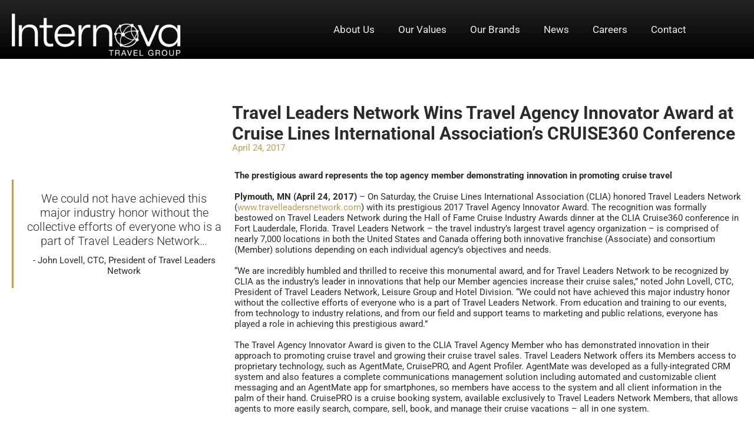

--- FILE ---
content_type: text/css; charset=utf-8
request_url: https://internova.com/wp-content/cache/background-css/1/internova.com/wp-content/uploads/elementor/css/post-6354.css?ver=1768256998&wpr_t=1768916984
body_size: 1423
content:
.elementor-widget-section .premium-global-badge-{{ID}} .premium-badge-container{background-color:var( --e-global-color-primary );}.elementor-widget-section .premium-global-badge-{{ID}} .premium-badge-text{color:var( --e-global-color-secondary );}.elementor-widget-section .premium-global-badge-{{ID}} .premium-badge-icon{color:var( --e-global-color-secondary );fill:var( --e-global-color-secondary );}.elementor-widget-section .premium-global-cursor-{{ID}}{color:var( --e-global-color-primary );fill:var( --e-global-color-primary );}.elementor-widget-section.premium-cursor-ftext .premium-global-cursor-{{ID}} .premium-cursor-follow-text{font-family:var( --e-global-typography-primary-font-family ), Sans-serif;font-size:var( --e-global-typography-primary-font-size );font-weight:var( --e-global-typography-primary-font-weight );}.elementor-6354 .elementor-element.elementor-element-74cb4f24{margin-top:4rem;margin-bottom:0rem;}.elementor-widget-column .premium-global-badge-{{ID}} .premium-badge-container{background-color:var( --e-global-color-primary );}.elementor-widget-column .premium-global-cursor-{{ID}}{color:var( --e-global-color-primary );fill:var( --e-global-color-primary );}.elementor-widget-column.premium-cursor-ftext .premium-global-cursor-{{ID}} .premium-cursor-follow-text{font-family:var( --e-global-typography-primary-font-family ), Sans-serif;font-size:var( --e-global-typography-primary-font-size );font-weight:var( --e-global-typography-primary-font-weight );}.elementor-widget-column .premium-global-badge-{{ID}} .premium-badge-text{color:var( --e-global-color-secondary );}.elementor-widget-column .premium-global-badge-{{ID}} .premium-badge-icon{color:var( --e-global-color-secondary );fill:var( --e-global-color-secondary );}.elementor-widget-text-editor .premium-global-badge-{{ID}} .premium-badge-container{background-color:var( --e-global-color-primary );}.elementor-widget-text-editor .premium-global-cursor-{{ID}}{color:var( --e-global-color-primary );fill:var( --e-global-color-primary );}.elementor-widget-text-editor.premium-cursor-ftext .premium-global-cursor-{{ID}} .premium-cursor-follow-text{font-family:var( --e-global-typography-primary-font-family ), Sans-serif;font-size:var( --e-global-typography-primary-font-size );font-weight:var( --e-global-typography-primary-font-weight );}.elementor-widget-text-editor .premium-global-badge-{{ID}} .premium-badge-text{color:var( --e-global-color-secondary );}.elementor-widget-text-editor .premium-global-badge-{{ID}} .premium-badge-icon{color:var( --e-global-color-secondary );fill:var( --e-global-color-secondary );}.elementor-widget-text-editor{font-family:var( --e-global-typography-text-font-family ), Sans-serif;font-size:var( --e-global-typography-text-font-size );font-weight:var( --e-global-typography-text-font-weight );color:var( --e-global-color-text );}.elementor-widget-text-editor.elementor-drop-cap-view-stacked .elementor-drop-cap{background-color:var( --e-global-color-primary );}.elementor-widget-text-editor.elementor-drop-cap-view-framed .elementor-drop-cap, .elementor-widget-text-editor.elementor-drop-cap-view-default .elementor-drop-cap{color:var( --e-global-color-primary );border-color:var( --e-global-color-primary );}.elementor-6354 .elementor-element.elementor-element-19e89986{color:var( --e-global-color-a23c282 );}.elementor-widget-heading .premium-global-badge-{{ID}} .premium-badge-container{background-color:var( --e-global-color-primary );}.elementor-widget-heading .premium-global-cursor-{{ID}}{color:var( --e-global-color-primary );fill:var( --e-global-color-primary );}.elementor-widget-heading.premium-cursor-ftext .premium-global-cursor-{{ID}} .premium-cursor-follow-text{font-family:var( --e-global-typography-primary-font-family ), Sans-serif;font-size:var( --e-global-typography-primary-font-size );font-weight:var( --e-global-typography-primary-font-weight );}.elementor-widget-heading .premium-global-badge-{{ID}} .premium-badge-text{color:var( --e-global-color-secondary );}.elementor-widget-heading .premium-global-badge-{{ID}} .premium-badge-icon{color:var( --e-global-color-secondary );fill:var( --e-global-color-secondary );}.elementor-widget-heading .elementor-heading-title{font-family:var( --e-global-typography-primary-font-family ), Sans-serif;font-size:var( --e-global-typography-primary-font-size );font-weight:var( --e-global-typography-primary-font-weight );color:var( --e-global-color-primary );}.elementor-6354 .elementor-element.elementor-element-dc64306 .elementor-heading-title{color:var( --e-global-color-text );}.elementor-6354 .elementor-element.elementor-element-4ffb0b0{margin-top:0rem;margin-bottom:0rem;}.elementor-widget-image .premium-global-badge-{{ID}} .premium-badge-container{background-color:var( --e-global-color-primary );}.elementor-widget-image .premium-global-cursor-{{ID}}{color:var( --e-global-color-primary );fill:var( --e-global-color-primary );}.elementor-widget-image.premium-cursor-ftext .premium-global-cursor-{{ID}} .premium-cursor-follow-text{font-family:var( --e-global-typography-primary-font-family ), Sans-serif;font-size:var( --e-global-typography-primary-font-size );font-weight:var( --e-global-typography-primary-font-weight );}.elementor-widget-image .premium-global-badge-{{ID}} .premium-badge-text{color:var( --e-global-color-secondary );}.elementor-widget-image .premium-global-badge-{{ID}} .premium-badge-icon{color:var( --e-global-color-secondary );fill:var( --e-global-color-secondary );}.elementor-widget-image .widget-image-caption{color:var( --e-global-color-text );font-family:var( --e-global-typography-text-font-family ), Sans-serif;font-size:var( --e-global-typography-text-font-size );font-weight:var( --e-global-typography-text-font-weight );}.elementor-widget-blockquote .premium-global-badge-{{ID}} .premium-badge-container{background-color:var( --e-global-color-primary );}.elementor-widget-blockquote .premium-global-cursor-{{ID}}{color:var( --e-global-color-primary );fill:var( --e-global-color-primary );}.elementor-widget-blockquote.premium-cursor-ftext .premium-global-cursor-{{ID}} .premium-cursor-follow-text{font-family:var( --e-global-typography-primary-font-family ), Sans-serif;font-size:var( --e-global-typography-primary-font-size );font-weight:var( --e-global-typography-primary-font-weight );}.elementor-widget-blockquote .premium-global-badge-{{ID}} .premium-badge-text{color:var( --e-global-color-secondary );}.elementor-widget-blockquote .premium-global-badge-{{ID}} .premium-badge-icon{color:var( --e-global-color-secondary );fill:var( --e-global-color-secondary );}.elementor-widget-blockquote .elementor-blockquote__content{color:var( --e-global-color-text );}.elementor-widget-blockquote .elementor-blockquote__author{color:var( --e-global-color-secondary );}.elementor-6354 .elementor-element.elementor-element-214f6d8 > .elementor-widget-container{margin:1rem 0rem 1rem 0rem;}.elementor-6354 .elementor-element.elementor-element-214f6d8 .elementor-blockquote__content{color:var( --e-global-color-a23c282 );font-family:"Roboto", Sans-serif;font-size:20px;font-weight:300;}.elementor-6354 .elementor-element.elementor-element-214f6d8 .elementor-blockquote__author{color:var( --e-global-color-a23c282 );font-family:var( --e-global-typography-primary-font-family ), Sans-serif;font-size:var( --e-global-typography-primary-font-size );font-weight:var( --e-global-typography-primary-font-weight );}.elementor-6354 .elementor-element.elementor-element-214f6d8 .elementor-blockquote{border-color:var( --e-global-color-text );padding-top:20px;padding-bottom:20px;}body:not(.rtl) .elementor-6354 .elementor-element.elementor-element-214f6d8 .elementor-blockquote{border-left-width:3px;}body.rtl .elementor-6354 .elementor-element.elementor-element-214f6d8 .elementor-blockquote{border-right-width:3px;}.elementor-6354 .elementor-element.elementor-element-3e2a723{font-family:var( --e-global-typography-primary-font-family ), Sans-serif;font-size:var( --e-global-typography-primary-font-size );font-weight:var( --e-global-typography-primary-font-weight );color:var( --e-global-color-a23c282 );}.elementor-6354 .elementor-element.elementor-element-3a1c6f7c:not(.elementor-motion-effects-element-type-background), .elementor-6354 .elementor-element.elementor-element-3a1c6f7c > .elementor-motion-effects-container > .elementor-motion-effects-layer{background-image:var(--wpr-bg-0fbb0845-b899-46d6-a155-693f2885065e);background-position:center center;background-repeat:repeat;background-size:auto;}.elementor-6354 .elementor-element.elementor-element-3a1c6f7c{transition:background 0.3s, border 0.3s, border-radius 0.3s, box-shadow 0.3s;margin-top:4rem;margin-bottom:0rem;padding:6rem 0rem 6rem 0rem;}.elementor-6354 .elementor-element.elementor-element-3a1c6f7c > .elementor-background-overlay{transition:background 0.3s, border-radius 0.3s, opacity 0.3s;}.elementor-6354 .elementor-element.elementor-element-363ebec5{text-align:center;}.elementor-6354 .elementor-element.elementor-element-363ebec5 .elementor-heading-title{font-family:var( --e-global-typography-e841b36-font-family ), Sans-serif;font-size:var( --e-global-typography-e841b36-font-size );font-weight:var( --e-global-typography-e841b36-font-weight );color:#EBEBEB;}.elementor-widget-button .elementor-button{background-color:var( --e-global-color-accent );font-family:var( --e-global-typography-accent-font-family ), Sans-serif;font-size:var( --e-global-typography-accent-font-size );font-weight:var( --e-global-typography-accent-font-weight );}.elementor-widget-button .premium-global-badge-{{ID}} .premium-badge-container{background-color:var( --e-global-color-primary );}.elementor-widget-button .premium-global-cursor-{{ID}}{color:var( --e-global-color-primary );fill:var( --e-global-color-primary );}.elementor-widget-button.premium-cursor-ftext .premium-global-cursor-{{ID}} .premium-cursor-follow-text{font-family:var( --e-global-typography-primary-font-family ), Sans-serif;font-size:var( --e-global-typography-primary-font-size );font-weight:var( --e-global-typography-primary-font-weight );}.elementor-widget-button .premium-global-badge-{{ID}} .premium-badge-text{color:var( --e-global-color-secondary );}.elementor-widget-button .premium-global-badge-{{ID}} .premium-badge-icon{color:var( --e-global-color-secondary );fill:var( --e-global-color-secondary );}.elementor-6354 .elementor-element.elementor-element-59f7cdc9 .elementor-button{background-color:#24242400;font-family:var( --e-global-typography-5979d96-font-family ), Sans-serif;font-size:var( --e-global-typography-5979d96-font-size );font-weight:var( --e-global-typography-5979d96-font-weight );fill:var( --e-global-color-primary );color:var( --e-global-color-primary );border-radius:0px 0px 0px 0px;padding:0em 0em 0em 0em;}.elementor-6354 .elementor-element.elementor-element-59f7cdc9 > .elementor-widget-container{margin:2rem 0rem 0rem 0rem;}.elementor-6354 .elementor-element.elementor-element-59f7cdc9 .elementor-button-content-wrapper{flex-direction:row-reverse;}.elementor-6354 .elementor-element.elementor-element-59f7cdc9 .elementor-button .elementor-button-content-wrapper{gap:5px;}.elementor-6354 .elementor-element.elementor-element-59f7cdc9 .elementor-button:hover, .elementor-6354 .elementor-element.elementor-element-59f7cdc9 .elementor-button:focus{color:var( --e-global-color-text );}.elementor-6354 .elementor-element.elementor-element-59f7cdc9 .elementor-button:hover svg, .elementor-6354 .elementor-element.elementor-element-59f7cdc9 .elementor-button:focus svg{fill:var( --e-global-color-text );}.elementor-6354 .elementor-element.elementor-element-95e8445{text-align:center;}.elementor-6354 .elementor-element.elementor-element-95e8445 .elementor-heading-title{font-family:var( --e-global-typography-e841b36-font-family ), Sans-serif;font-size:var( --e-global-typography-e841b36-font-size );font-weight:var( --e-global-typography-e841b36-font-weight );color:#EBEBEB;}.elementor-6354 .elementor-element.elementor-element-b677c20 .elementor-button{background-color:#24242400;font-family:var( --e-global-typography-5979d96-font-family ), Sans-serif;font-size:var( --e-global-typography-5979d96-font-size );font-weight:var( --e-global-typography-5979d96-font-weight );fill:var( --e-global-color-primary );color:var( --e-global-color-primary );border-radius:0px 0px 0px 0px;padding:0em 0em 0em 0em;}.elementor-6354 .elementor-element.elementor-element-b677c20 > .elementor-widget-container{margin:2rem 0rem 0rem 0rem;}.elementor-6354 .elementor-element.elementor-element-b677c20 .elementor-button-content-wrapper{flex-direction:row-reverse;}.elementor-6354 .elementor-element.elementor-element-b677c20 .elementor-button .elementor-button-content-wrapper{gap:5px;}.elementor-6354 .elementor-element.elementor-element-b677c20 .elementor-button:hover, .elementor-6354 .elementor-element.elementor-element-b677c20 .elementor-button:focus{color:var( --e-global-color-text );}.elementor-6354 .elementor-element.elementor-element-b677c20 .elementor-button:hover svg, .elementor-6354 .elementor-element.elementor-element-b677c20 .elementor-button:focus svg{fill:var( --e-global-color-text );}@media(min-width:2400px){.elementor-widget-section.premium-cursor-ftext .premium-global-cursor-{{ID}} .premium-cursor-follow-text{font-size:var( --e-global-typography-primary-font-size );}.elementor-widget-column.premium-cursor-ftext .premium-global-cursor-{{ID}} .premium-cursor-follow-text{font-size:var( --e-global-typography-primary-font-size );}.elementor-widget-text-editor.premium-cursor-ftext .premium-global-cursor-{{ID}} .premium-cursor-follow-text{font-size:var( --e-global-typography-primary-font-size );}.elementor-widget-text-editor{font-size:var( --e-global-typography-text-font-size );}.elementor-widget-heading.premium-cursor-ftext .premium-global-cursor-{{ID}} .premium-cursor-follow-text{font-size:var( --e-global-typography-primary-font-size );}.elementor-widget-heading .elementor-heading-title{font-size:var( --e-global-typography-primary-font-size );}.elementor-widget-image.premium-cursor-ftext .premium-global-cursor-{{ID}} .premium-cursor-follow-text{font-size:var( --e-global-typography-primary-font-size );}.elementor-widget-image .widget-image-caption{font-size:var( --e-global-typography-text-font-size );}.elementor-widget-blockquote.premium-cursor-ftext .premium-global-cursor-{{ID}} .premium-cursor-follow-text{font-size:var( --e-global-typography-primary-font-size );}.elementor-6354 .elementor-element.elementor-element-214f6d8 .elementor-blockquote__author{font-size:var( --e-global-typography-primary-font-size );}.elementor-6354 .elementor-element.elementor-element-3e2a723{font-size:var( --e-global-typography-primary-font-size );}.elementor-6354 .elementor-element.elementor-element-3a1c6f7c{margin-top:4rem;margin-bottom:0rem;}.elementor-6354 .elementor-element.elementor-element-363ebec5 .elementor-heading-title{font-size:var( --e-global-typography-e841b36-font-size );}.elementor-widget-button.premium-cursor-ftext .premium-global-cursor-{{ID}} .premium-cursor-follow-text{font-size:var( --e-global-typography-primary-font-size );}.elementor-widget-button .elementor-button{font-size:var( --e-global-typography-accent-font-size );}.elementor-6354 .elementor-element.elementor-element-59f7cdc9 .elementor-button{font-size:var( --e-global-typography-5979d96-font-size );}.elementor-6354 .elementor-element.elementor-element-95e8445 .elementor-heading-title{font-size:var( --e-global-typography-e841b36-font-size );}.elementor-6354 .elementor-element.elementor-element-b677c20 .elementor-button{font-size:var( --e-global-typography-5979d96-font-size );}}@media(max-width:1366px){.elementor-widget-section.premium-cursor-ftext .premium-global-cursor-{{ID}} .premium-cursor-follow-text{font-size:var( --e-global-typography-primary-font-size );}.elementor-widget-column.premium-cursor-ftext .premium-global-cursor-{{ID}} .premium-cursor-follow-text{font-size:var( --e-global-typography-primary-font-size );}.elementor-widget-text-editor.premium-cursor-ftext .premium-global-cursor-{{ID}} .premium-cursor-follow-text{font-size:var( --e-global-typography-primary-font-size );}.elementor-widget-text-editor{font-size:var( --e-global-typography-text-font-size );}.elementor-widget-heading.premium-cursor-ftext .premium-global-cursor-{{ID}} .premium-cursor-follow-text{font-size:var( --e-global-typography-primary-font-size );}.elementor-widget-heading .elementor-heading-title{font-size:var( --e-global-typography-primary-font-size );}.elementor-widget-image.premium-cursor-ftext .premium-global-cursor-{{ID}} .premium-cursor-follow-text{font-size:var( --e-global-typography-primary-font-size );}.elementor-widget-image .widget-image-caption{font-size:var( --e-global-typography-text-font-size );}.elementor-widget-blockquote.premium-cursor-ftext .premium-global-cursor-{{ID}} .premium-cursor-follow-text{font-size:var( --e-global-typography-primary-font-size );}.elementor-6354 .elementor-element.elementor-element-214f6d8 .elementor-blockquote__author{font-size:var( --e-global-typography-primary-font-size );}.elementor-6354 .elementor-element.elementor-element-3e2a723{font-size:var( --e-global-typography-primary-font-size );}.elementor-6354 .elementor-element.elementor-element-363ebec5 .elementor-heading-title{font-size:var( --e-global-typography-e841b36-font-size );}.elementor-widget-button.premium-cursor-ftext .premium-global-cursor-{{ID}} .premium-cursor-follow-text{font-size:var( --e-global-typography-primary-font-size );}.elementor-widget-button .elementor-button{font-size:var( --e-global-typography-accent-font-size );}.elementor-6354 .elementor-element.elementor-element-59f7cdc9 .elementor-button{font-size:var( --e-global-typography-5979d96-font-size );}.elementor-6354 .elementor-element.elementor-element-95e8445 .elementor-heading-title{font-size:var( --e-global-typography-e841b36-font-size );}.elementor-6354 .elementor-element.elementor-element-b677c20 .elementor-button{font-size:var( --e-global-typography-5979d96-font-size );}}@media(max-width:1200px){.elementor-bc-flex-widget .elementor-6354 .elementor-element.elementor-element-68efc5a2.elementor-column .elementor-widget-wrap{align-items:space-between;}.elementor-6354 .elementor-element.elementor-element-68efc5a2.elementor-column.elementor-element[data-element_type="column"] > .elementor-widget-wrap.elementor-element-populated{align-content:space-between;align-items:space-between;}.elementor-bc-flex-widget .elementor-6354 .elementor-element.elementor-element-2784a97.elementor-column .elementor-widget-wrap{align-items:space-between;}.elementor-6354 .elementor-element.elementor-element-2784a97.elementor-column.elementor-element[data-element_type="column"] > .elementor-widget-wrap.elementor-element-populated{align-content:space-between;align-items:space-between;}}@media(max-width:1024px){.elementor-widget-section.premium-cursor-ftext .premium-global-cursor-{{ID}} .premium-cursor-follow-text{font-size:var( --e-global-typography-primary-font-size );}.elementor-widget-column.premium-cursor-ftext .premium-global-cursor-{{ID}} .premium-cursor-follow-text{font-size:var( --e-global-typography-primary-font-size );}.elementor-widget-text-editor.premium-cursor-ftext .premium-global-cursor-{{ID}} .premium-cursor-follow-text{font-size:var( --e-global-typography-primary-font-size );}.elementor-widget-text-editor{font-size:var( --e-global-typography-text-font-size );}.elementor-6354 .elementor-element.elementor-element-19e89986{text-align:start;}.elementor-widget-heading.premium-cursor-ftext .premium-global-cursor-{{ID}} .premium-cursor-follow-text{font-size:var( --e-global-typography-primary-font-size );}.elementor-widget-heading .elementor-heading-title{font-size:var( --e-global-typography-primary-font-size );}.elementor-6354 .elementor-element.elementor-element-dc64306{text-align:start;}.elementor-6354 .elementor-element.elementor-element-601bf29.elementor-column > .elementor-widget-wrap{justify-content:center;}.elementor-widget-image.premium-cursor-ftext .premium-global-cursor-{{ID}} .premium-cursor-follow-text{font-size:var( --e-global-typography-primary-font-size );}.elementor-widget-image .widget-image-caption{font-size:var( --e-global-typography-text-font-size );}.elementor-widget-blockquote.premium-cursor-ftext .premium-global-cursor-{{ID}} .premium-cursor-follow-text{font-size:var( --e-global-typography-primary-font-size );}.elementor-6354 .elementor-element.elementor-element-214f6d8 > .elementor-widget-container{margin:1rem 5rem 1rem 1rem;}.elementor-6354 .elementor-element.elementor-element-214f6d8 .elementor-blockquote__author{font-size:var( --e-global-typography-primary-font-size );}.elementor-6354 .elementor-element.elementor-element-3e2a723{font-size:var( --e-global-typography-primary-font-size );}.elementor-6354 .elementor-element.elementor-element-363ebec5 .elementor-heading-title{font-size:var( --e-global-typography-e841b36-font-size );}.elementor-widget-button.premium-cursor-ftext .premium-global-cursor-{{ID}} .premium-cursor-follow-text{font-size:var( --e-global-typography-primary-font-size );}.elementor-widget-button .elementor-button{font-size:var( --e-global-typography-accent-font-size );}.elementor-6354 .elementor-element.elementor-element-59f7cdc9 .elementor-button{font-size:var( --e-global-typography-5979d96-font-size );}.elementor-6354 .elementor-element.elementor-element-95e8445 .elementor-heading-title{font-size:var( --e-global-typography-e841b36-font-size );}.elementor-6354 .elementor-element.elementor-element-b677c20 .elementor-button{font-size:var( --e-global-typography-5979d96-font-size );}}@media(max-width:767px){.elementor-widget-section.premium-cursor-ftext .premium-global-cursor-{{ID}} .premium-cursor-follow-text{font-size:var( --e-global-typography-primary-font-size );}.elementor-widget-column.premium-cursor-ftext .premium-global-cursor-{{ID}} .premium-cursor-follow-text{font-size:var( --e-global-typography-primary-font-size );}.elementor-widget-text-editor.premium-cursor-ftext .premium-global-cursor-{{ID}} .premium-cursor-follow-text{font-size:var( --e-global-typography-primary-font-size );}.elementor-widget-text-editor{font-size:var( --e-global-typography-text-font-size );}.elementor-widget-heading.premium-cursor-ftext .premium-global-cursor-{{ID}} .premium-cursor-follow-text{font-size:var( --e-global-typography-primary-font-size );}.elementor-widget-heading .elementor-heading-title{font-size:var( --e-global-typography-primary-font-size );}.elementor-widget-image.premium-cursor-ftext .premium-global-cursor-{{ID}} .premium-cursor-follow-text{font-size:var( --e-global-typography-primary-font-size );}.elementor-widget-image .widget-image-caption{font-size:var( --e-global-typography-text-font-size );}.elementor-widget-blockquote.premium-cursor-ftext .premium-global-cursor-{{ID}} .premium-cursor-follow-text{font-size:var( --e-global-typography-primary-font-size );}.elementor-6354 .elementor-element.elementor-element-214f6d8 > .elementor-widget-container{margin:0rem 0rem 0rem 0rem;}.elementor-6354 .elementor-element.elementor-element-214f6d8 .elementor-blockquote__author{font-size:var( --e-global-typography-primary-font-size );}.elementor-6354 .elementor-element.elementor-element-3e2a723{font-size:var( --e-global-typography-primary-font-size );}.elementor-6354 .elementor-element.elementor-element-363ebec5 .elementor-heading-title{font-size:var( --e-global-typography-e841b36-font-size );}.elementor-widget-button.premium-cursor-ftext .premium-global-cursor-{{ID}} .premium-cursor-follow-text{font-size:var( --e-global-typography-primary-font-size );}.elementor-widget-button .elementor-button{font-size:var( --e-global-typography-accent-font-size );}.elementor-6354 .elementor-element.elementor-element-59f7cdc9 .elementor-button{font-size:var( --e-global-typography-5979d96-font-size );}.elementor-6354 .elementor-element.elementor-element-95e8445 .elementor-heading-title{font-size:var( --e-global-typography-e841b36-font-size );}.elementor-6354 .elementor-element.elementor-element-b677c20 .elementor-button{font-size:var( --e-global-typography-5979d96-font-size );}}/* Start custom CSS for column, class: .elementor-element-6bcaaa3 */.elementor-6354 .elementor-element.elementor-element-6bcaaa3 {
    width: 70%;
    margin-left: auto;
}

@media (max-width: 1024px) {
    .elementor-6354 .elementor-element.elementor-element-6bcaaa3 {
        width: 100%;
    }
}/* End custom CSS */
/* Start custom CSS for image, class: .elementor-element-b436bd7 */@media (max-width: 1024px) {
    .elementor-6354 .elementor-element.elementor-element-b436bd7 {
        width: 50%;
    }
}

@media (max-width: 767px) {
    .elementor-6354 .elementor-element.elementor-element-b436bd7 {
        width: 100%;
    }
}/* End custom CSS */
/* Start custom CSS for blockquote, class: .elementor-element-214f6d8 */.elementor-6354 .elementor-element.elementor-element-214f6d8 .elementor-blockquote__author::before {
    content: " - ";
}/* End custom CSS */
/* Start custom CSS for column, class: .elementor-element-601bf29 */.elementor-6354 .elementor-element.elementor-element-601bf29 {
    width: 30%;
}

@media (max-width: 1024px) {
    .elementor-6354 .elementor-element.elementor-element-601bf29 {
        width: 100%;
    }
}/* End custom CSS */
/* Start custom CSS for text-editor, class: .elementor-element-3e2a723 */.elementor-6354 .elementor-element.elementor-element-3e2a723 a {
    color: var( --e-global-color-a23c282 );
    font-family: var( --e-global-typography-primary-font-family ), Sans-serif;
    font-size: var( --e-global-typography-primary-font-size );
    font-weight: var( --e-global-typography-primary-font-weight );
    text-transform: var( --e-global-typography-primary-text-transform );
    color: #BE9D57;
}/* End custom CSS */
/* Start custom CSS for column, class: .elementor-element-b1b0be8 */.elementor-6354 .elementor-element.elementor-element-b1b0be8 {
    width: 70%;
}

@media (max-width: 1024px) {
    .elementor-6354 .elementor-element.elementor-element-b1b0be8 {
        width: 100%;
    }
}/* End custom CSS */
/* Start custom CSS for heading, class: .elementor-element-363ebec5 */.elementor-6354 .elementor-element.elementor-element-363ebec5 .gold {
    color: #BE9D57;
}/* End custom CSS */
/* Start custom CSS for button, class: .elementor-element-59f7cdc9 */.elementor-6354 .elementor-element.elementor-element-59f7cdc9 .elementor-button-text {
    text-transform: capitalize;
}/* End custom CSS */
/* Start custom CSS for column, class: .elementor-element-68efc5a2 */.elementor-6354 .elementor-element.elementor-element-68efc5a2 {
    width: 45%;
}

@media (max-width: 1024px) {
    .elementor-6354 .elementor-element.elementor-element-68efc5a2 {
        width: 75%;
    }
}

@media (max-width: 767px) {
    .elementor-6354 .elementor-element.elementor-element-68efc5a2 {
        width: 100%;
    }
}/* End custom CSS */
/* Start custom CSS for heading, class: .elementor-element-95e8445 */.elementor-6354 .elementor-element.elementor-element-95e8445 .gold {
    color: #BE9D57;
}/* End custom CSS */
/* Start custom CSS for button, class: .elementor-element-b677c20 */.elementor-6354 .elementor-element.elementor-element-b677c20 .elementor-button-text {
    text-transform: capitalize;
}

.elementor-6354 .elementor-element.elementor-element-b677c20 {
    
}/* End custom CSS */
/* Start custom CSS for column, class: .elementor-element-2784a97 */.elementor-6354 .elementor-element.elementor-element-2784a97 {
    width: 45%;
}

@media (max-width: 1024px) {
    .elementor-6354 .elementor-element.elementor-element-2784a97 {
        width: 75%;
    }
}

@media (max-width: 767px) {
    .elementor-6354 .elementor-element.elementor-element-2784a97 {
        width: 100%;
    }
}/* End custom CSS */
/* Start custom CSS for section, class: .elementor-element-3a1c6f7c */.elementor-6354 .elementor-element.elementor-element-3a1c6f7c .elementor-container {
    display: flex;
    flex-direction: row;
    justify-content: center !important;
    column-gap: 2rem;
    row-gap: 2rem;
    flex-wrap: wrap;
}/* End custom CSS */

--- FILE ---
content_type: text/css; charset=utf-8
request_url: https://internova.com/wp-content/uploads/elementor/css/post-166.css?ver=1768251522
body_size: 3290
content:
.elementor-widget-section .premium-global-badge-{{ID}} .premium-badge-container{background-color:var( --e-global-color-primary );}.elementor-widget-section .premium-global-badge-{{ID}} .premium-badge-text{color:var( --e-global-color-secondary );}.elementor-widget-section .premium-global-badge-{{ID}} .premium-badge-icon{color:var( --e-global-color-secondary );fill:var( --e-global-color-secondary );}.elementor-widget-section .premium-global-cursor-{{ID}}{color:var( --e-global-color-primary );fill:var( --e-global-color-primary );}.elementor-widget-section.premium-cursor-ftext .premium-global-cursor-{{ID}} .premium-cursor-follow-text{font-family:var( --e-global-typography-primary-font-family ), Sans-serif;font-size:var( --e-global-typography-primary-font-size );font-weight:var( --e-global-typography-primary-font-weight );}.elementor-166 .elementor-element.elementor-element-23cfba18:not(.elementor-motion-effects-element-type-background), .elementor-166 .elementor-element.elementor-element-23cfba18 > .elementor-motion-effects-container > .elementor-motion-effects-layer{background-color:var( --e-global-color-95378b2 );}.elementor-166 .elementor-element.elementor-element-23cfba18 > .elementor-container{max-width:1280px;}.elementor-166 .elementor-element.elementor-element-23cfba18{overflow:hidden;transition:background 0.3s, border 0.3s, border-radius 0.3s, box-shadow 0.3s;margin-top:0px;margin-bottom:0px;padding:0rem 0rem 0rem 0rem;}.elementor-166 .elementor-element.elementor-element-23cfba18 > .elementor-background-overlay{transition:background 0.3s, border-radius 0.3s, opacity 0.3s;}.elementor-widget-column .premium-global-badge-{{ID}} .premium-badge-container{background-color:var( --e-global-color-primary );}.elementor-widget-column .premium-global-cursor-{{ID}}{color:var( --e-global-color-primary );fill:var( --e-global-color-primary );}.elementor-widget-column.premium-cursor-ftext .premium-global-cursor-{{ID}} .premium-cursor-follow-text{font-family:var( --e-global-typography-primary-font-family ), Sans-serif;font-size:var( --e-global-typography-primary-font-size );font-weight:var( --e-global-typography-primary-font-weight );}.elementor-widget-column .premium-global-badge-{{ID}} .premium-badge-text{color:var( --e-global-color-secondary );}.elementor-widget-column .premium-global-badge-{{ID}} .premium-badge-icon{color:var( --e-global-color-secondary );fill:var( --e-global-color-secondary );}.elementor-166 .elementor-element.elementor-element-55f08595:not(.elementor-motion-effects-element-type-background) > .elementor-widget-wrap, .elementor-166 .elementor-element.elementor-element-55f08595 > .elementor-widget-wrap > .elementor-motion-effects-container > .elementor-motion-effects-layer{background-color:var( --e-global-color-95378b2 );}.elementor-bc-flex-widget .elementor-166 .elementor-element.elementor-element-55f08595.elementor-column .elementor-widget-wrap{align-items:flex-end;}.elementor-166 .elementor-element.elementor-element-55f08595.elementor-column.elementor-element[data-element_type="column"] > .elementor-widget-wrap.elementor-element-populated{align-content:flex-end;align-items:flex-end;}.elementor-166 .elementor-element.elementor-element-55f08595 > .elementor-element-populated >  .elementor-background-overlay{opacity:0.5;}.elementor-166 .elementor-element.elementor-element-55f08595 > .elementor-element-populated{transition:background 0.3s, border 0.3s, border-radius 0.3s, box-shadow 0.3s;padding:2rem 0rem 0rem 0rem;}.elementor-166 .elementor-element.elementor-element-55f08595 > .elementor-element-populated > .elementor-background-overlay{transition:background 0.3s, border-radius 0.3s, opacity 0.3s;}.elementor-166 .elementor-element.elementor-element-525620b4 > .elementor-container > .elementor-column > .elementor-widget-wrap{align-content:flex-start;align-items:flex-start;}.elementor-166 .elementor-element.elementor-element-525620b4:not(.elementor-motion-effects-element-type-background), .elementor-166 .elementor-element.elementor-element-525620b4 > .elementor-motion-effects-container > .elementor-motion-effects-layer{background-color:#000000;}.elementor-166 .elementor-element.elementor-element-525620b4{transition:background 0.3s, border 0.3s, border-radius 0.3s, box-shadow 0.3s;margin-top:0px;margin-bottom:0px;padding:0rem 0rem 0rem 1rem;}.elementor-166 .elementor-element.elementor-element-525620b4 > .elementor-background-overlay{transition:background 0.3s, border-radius 0.3s, opacity 0.3s;}.elementor-166 .elementor-element.elementor-element-525620b4 > .elementor-shape-top .elementor-shape-fill{fill:#c4d602;}.elementor-166 .elementor-element.elementor-element-525620b4 > .elementor-shape-top svg{width:calc(60% + 1.3px);height:13px;}.elementor-166 .elementor-element.elementor-element-c6ff11d:not(.elementor-motion-effects-element-type-background) > .elementor-widget-wrap, .elementor-166 .elementor-element.elementor-element-c6ff11d > .elementor-widget-wrap > .elementor-motion-effects-container > .elementor-motion-effects-layer{background-color:var( --e-global-color-95378b2 );}.elementor-bc-flex-widget .elementor-166 .elementor-element.elementor-element-c6ff11d.elementor-column .elementor-widget-wrap{align-items:flex-end;}.elementor-166 .elementor-element.elementor-element-c6ff11d.elementor-column.elementor-element[data-element_type="column"] > .elementor-widget-wrap.elementor-element-populated{align-content:flex-end;align-items:flex-end;}.elementor-166 .elementor-element.elementor-element-c6ff11d > .elementor-element-populated{transition:background 0.3s, border 0.3s, border-radius 0.3s, box-shadow 0.3s;margin:0px 80px 0px 0px;--e-column-margin-right:80px;--e-column-margin-left:0px;}.elementor-166 .elementor-element.elementor-element-c6ff11d > .elementor-element-populated > .elementor-background-overlay{transition:background 0.3s, border-radius 0.3s, opacity 0.3s;}.elementor-widget-theme-site-logo .premium-global-badge-{{ID}} .premium-badge-container{background-color:var( --e-global-color-primary );}.elementor-widget-theme-site-logo .premium-global-cursor-{{ID}}{color:var( --e-global-color-primary );fill:var( --e-global-color-primary );}.elementor-widget-theme-site-logo.premium-cursor-ftext .premium-global-cursor-{{ID}} .premium-cursor-follow-text{font-family:var( --e-global-typography-primary-font-family ), Sans-serif;font-size:var( --e-global-typography-primary-font-size );font-weight:var( --e-global-typography-primary-font-weight );}.elementor-widget-theme-site-logo .premium-global-badge-{{ID}} .premium-badge-text{color:var( --e-global-color-secondary );}.elementor-widget-theme-site-logo .premium-global-badge-{{ID}} .premium-badge-icon{color:var( --e-global-color-secondary );fill:var( --e-global-color-secondary );}.elementor-widget-theme-site-logo .widget-image-caption{color:var( --e-global-color-text );font-family:var( --e-global-typography-text-font-family ), Sans-serif;font-size:var( --e-global-typography-text-font-size );font-weight:var( --e-global-typography-text-font-weight );}.elementor-166 .elementor-element.elementor-element-34d15a15 img{width:316px;}.elementor-166 .elementor-element.elementor-element-08dc574:not(.elementor-motion-effects-element-type-background) > .elementor-widget-wrap, .elementor-166 .elementor-element.elementor-element-08dc574 > .elementor-widget-wrap > .elementor-motion-effects-container > .elementor-motion-effects-layer{background-color:var( --e-global-color-95378b2 );}.elementor-bc-flex-widget .elementor-166 .elementor-element.elementor-element-08dc574.elementor-column .elementor-widget-wrap{align-items:flex-end;}.elementor-166 .elementor-element.elementor-element-08dc574.elementor-column.elementor-element[data-element_type="column"] > .elementor-widget-wrap.elementor-element-populated{align-content:flex-end;align-items:flex-end;}.elementor-166 .elementor-element.elementor-element-08dc574 > .elementor-element-populated{transition:background 0.3s, border 0.3s, border-radius 0.3s, box-shadow 0.3s;margin:0px 80px 0px 0px;--e-column-margin-right:80px;--e-column-margin-left:0px;}.elementor-166 .elementor-element.elementor-element-08dc574 > .elementor-element-populated > .elementor-background-overlay{transition:background 0.3s, border-radius 0.3s, opacity 0.3s;}.elementor-166 .elementor-element.elementor-element-b2020d3 > .elementor-container > .elementor-column > .elementor-widget-wrap{align-content:flex-start;align-items:flex-start;}.elementor-166 .elementor-element.elementor-element-b2020d3:not(.elementor-motion-effects-element-type-background), .elementor-166 .elementor-element.elementor-element-b2020d3 > .elementor-motion-effects-container > .elementor-motion-effects-layer{background-color:#000000;}.elementor-166 .elementor-element.elementor-element-b2020d3{transition:background 0.3s, border 0.3s, border-radius 0.3s, box-shadow 0.3s;margin-top:0px;margin-bottom:0px;padding:0px 0px 0px 0px;}.elementor-166 .elementor-element.elementor-element-b2020d3 > .elementor-background-overlay{transition:background 0.3s, border-radius 0.3s, opacity 0.3s;}.elementor-166 .elementor-element.elementor-element-b2020d3 > .elementor-shape-top .elementor-shape-fill{fill:#c4d602;}.elementor-166 .elementor-element.elementor-element-b2020d3 > .elementor-shape-top svg{width:calc(60% + 1.3px);height:13px;}.elementor-166 .elementor-element.elementor-element-b10a006.elementor-column > .elementor-widget-wrap{justify-content:center;}.elementor-166 .elementor-element.elementor-element-b10a006 > .elementor-element-populated{border-style:solid;border-width:0px 1px 0px 0px;border-color:var( --e-global-color-text );margin:0rem 1rem 0rem 0rem;--e-column-margin-right:1rem;--e-column-margin-left:0rem;}.elementor-166 .elementor-element.elementor-element-b10a006 > .elementor-element-populated, .elementor-166 .elementor-element.elementor-element-b10a006 > .elementor-element-populated > .elementor-background-overlay, .elementor-166 .elementor-element.elementor-element-b10a006 > .elementor-background-slideshow{border-radius:0px 0px 0px 0px;}.elementor-widget-heading .premium-global-badge-{{ID}} .premium-badge-container{background-color:var( --e-global-color-primary );}.elementor-widget-heading .premium-global-cursor-{{ID}}{color:var( --e-global-color-primary );fill:var( --e-global-color-primary );}.elementor-widget-heading.premium-cursor-ftext .premium-global-cursor-{{ID}} .premium-cursor-follow-text{font-family:var( --e-global-typography-primary-font-family ), Sans-serif;font-size:var( --e-global-typography-primary-font-size );font-weight:var( --e-global-typography-primary-font-weight );}.elementor-widget-heading .premium-global-badge-{{ID}} .premium-badge-text{color:var( --e-global-color-secondary );}.elementor-widget-heading .premium-global-badge-{{ID}} .premium-badge-icon{color:var( --e-global-color-secondary );fill:var( --e-global-color-secondary );}.elementor-widget-heading .elementor-heading-title{font-family:var( --e-global-typography-primary-font-family ), Sans-serif;font-size:var( --e-global-typography-primary-font-size );font-weight:var( --e-global-typography-primary-font-weight );color:var( --e-global-color-primary );}.elementor-166 .elementor-element.elementor-element-9f729bf{text-align:start;}.elementor-166 .elementor-element.elementor-element-9f729bf .elementor-heading-title{font-family:var( --e-global-typography-489499e-font-family ), Sans-serif;font-size:var( --e-global-typography-489499e-font-size );font-weight:var( --e-global-typography-489499e-font-weight );color:var( --e-global-color-primary );}.elementor-widget-icon-list .premium-global-badge-{{ID}} .premium-badge-container{background-color:var( --e-global-color-primary );}.elementor-widget-icon-list .premium-global-cursor-{{ID}}{color:var( --e-global-color-primary );fill:var( --e-global-color-primary );}.elementor-widget-icon-list.premium-cursor-ftext .premium-global-cursor-{{ID}} .premium-cursor-follow-text{font-family:var( --e-global-typography-primary-font-family ), Sans-serif;font-size:var( --e-global-typography-primary-font-size );font-weight:var( --e-global-typography-primary-font-weight );}.elementor-widget-icon-list .premium-global-badge-{{ID}} .premium-badge-text{color:var( --e-global-color-secondary );}.elementor-widget-icon-list .premium-global-badge-{{ID}} .premium-badge-icon{color:var( --e-global-color-secondary );fill:var( --e-global-color-secondary );}.elementor-widget-icon-list .elementor-icon-list-item:not(:last-child):after{border-color:var( --e-global-color-text );}.elementor-widget-icon-list .elementor-icon-list-icon i{color:var( --e-global-color-primary );}.elementor-widget-icon-list .elementor-icon-list-icon svg{fill:var( --e-global-color-primary );}.elementor-widget-icon-list .elementor-icon-list-item > .elementor-icon-list-text, .elementor-widget-icon-list .elementor-icon-list-item > a{font-family:var( --e-global-typography-text-font-family ), Sans-serif;font-size:var( --e-global-typography-text-font-size );font-weight:var( --e-global-typography-text-font-weight );}.elementor-widget-icon-list .elementor-icon-list-text{color:var( --e-global-color-secondary );}.elementor-166 .elementor-element.elementor-element-11a8287 .elementor-icon-list-items:not(.elementor-inline-items) .elementor-icon-list-item:not(:last-child){padding-block-end:calc(5px/2);}.elementor-166 .elementor-element.elementor-element-11a8287 .elementor-icon-list-items:not(.elementor-inline-items) .elementor-icon-list-item:not(:first-child){margin-block-start:calc(5px/2);}.elementor-166 .elementor-element.elementor-element-11a8287 .elementor-icon-list-items.elementor-inline-items .elementor-icon-list-item{margin-inline:calc(5px/2);}.elementor-166 .elementor-element.elementor-element-11a8287 .elementor-icon-list-items.elementor-inline-items{margin-inline:calc(-5px/2);}.elementor-166 .elementor-element.elementor-element-11a8287 .elementor-icon-list-items.elementor-inline-items .elementor-icon-list-item:after{inset-inline-end:calc(-5px/2);}.elementor-166 .elementor-element.elementor-element-11a8287 .elementor-icon-list-icon i{transition:color 0.3s;}.elementor-166 .elementor-element.elementor-element-11a8287 .elementor-icon-list-icon svg{transition:fill 0.3s;}.elementor-166 .elementor-element.elementor-element-11a8287{--e-icon-list-icon-size:0px;--icon-vertical-offset:0px;}.elementor-166 .elementor-element.elementor-element-11a8287 .elementor-icon-list-icon{padding-inline-end:0px;}.elementor-166 .elementor-element.elementor-element-11a8287 .elementor-icon-list-item > .elementor-icon-list-text, .elementor-166 .elementor-element.elementor-element-11a8287 .elementor-icon-list-item > a{font-family:var( --e-global-typography-9019bd0-font-family ), Sans-serif;font-size:var( --e-global-typography-9019bd0-font-size );font-weight:var( --e-global-typography-9019bd0-font-weight );}.elementor-166 .elementor-element.elementor-element-11a8287 .elementor-icon-list-text{color:rgba(255,255,255,0.79);transition:color 0.3s;}.elementor-166 .elementor-element.elementor-element-11a8287 .elementor-icon-list-item:hover .elementor-icon-list-text{color:var( --e-global-color-text );}.elementor-166 .elementor-element.elementor-element-08ff469 > .elementor-element-populated{border-style:solid;border-width:0px 1px 0px 0px;border-color:var( --e-global-color-text );margin:0rem 1rem 0rem 0rem;--e-column-margin-right:1rem;--e-column-margin-left:0rem;}.elementor-166 .elementor-element.elementor-element-08ff469 > .elementor-element-populated, .elementor-166 .elementor-element.elementor-element-08ff469 > .elementor-element-populated > .elementor-background-overlay, .elementor-166 .elementor-element.elementor-element-08ff469 > .elementor-background-slideshow{border-radius:0px 0px 0px 0px;}.elementor-166 .elementor-element.elementor-element-b1602c4{text-align:start;}.elementor-166 .elementor-element.elementor-element-b1602c4 .elementor-heading-title{font-family:var( --e-global-typography-489499e-font-family ), Sans-serif;font-size:var( --e-global-typography-489499e-font-size );font-weight:var( --e-global-typography-489499e-font-weight );color:var( --e-global-color-primary );}.elementor-166 .elementor-element.elementor-element-53347ec .elementor-icon-list-items:not(.elementor-inline-items) .elementor-icon-list-item:not(:last-child){padding-block-end:calc(5px/2);}.elementor-166 .elementor-element.elementor-element-53347ec .elementor-icon-list-items:not(.elementor-inline-items) .elementor-icon-list-item:not(:first-child){margin-block-start:calc(5px/2);}.elementor-166 .elementor-element.elementor-element-53347ec .elementor-icon-list-items.elementor-inline-items .elementor-icon-list-item{margin-inline:calc(5px/2);}.elementor-166 .elementor-element.elementor-element-53347ec .elementor-icon-list-items.elementor-inline-items{margin-inline:calc(-5px/2);}.elementor-166 .elementor-element.elementor-element-53347ec .elementor-icon-list-items.elementor-inline-items .elementor-icon-list-item:after{inset-inline-end:calc(-5px/2);}.elementor-166 .elementor-element.elementor-element-53347ec .elementor-icon-list-icon i{transition:color 0.3s;}.elementor-166 .elementor-element.elementor-element-53347ec .elementor-icon-list-icon svg{transition:fill 0.3s;}.elementor-166 .elementor-element.elementor-element-53347ec{--e-icon-list-icon-size:0px;--icon-vertical-offset:0px;}.elementor-166 .elementor-element.elementor-element-53347ec .elementor-icon-list-icon{padding-inline-end:0px;}.elementor-166 .elementor-element.elementor-element-53347ec .elementor-icon-list-item > .elementor-icon-list-text, .elementor-166 .elementor-element.elementor-element-53347ec .elementor-icon-list-item > a{font-family:var( --e-global-typography-9019bd0-font-family ), Sans-serif;font-size:var( --e-global-typography-9019bd0-font-size );font-weight:var( --e-global-typography-9019bd0-font-weight );}.elementor-166 .elementor-element.elementor-element-53347ec .elementor-icon-list-text{color:rgba(255,255,255,0.79);transition:color 0.3s;}.elementor-166 .elementor-element.elementor-element-53347ec .elementor-icon-list-item:hover .elementor-icon-list-text{color:var( --e-global-color-text );}.elementor-166 .elementor-element.elementor-element-84e06c2 > .elementor-element-populated, .elementor-166 .elementor-element.elementor-element-84e06c2 > .elementor-element-populated > .elementor-background-overlay, .elementor-166 .elementor-element.elementor-element-84e06c2 > .elementor-background-slideshow{border-radius:0px 0px 0px 0px;}.elementor-166 .elementor-element.elementor-element-84e06c2 > .elementor-element-populated{margin:0rem 1rem 0rem 0rem;--e-column-margin-right:1rem;--e-column-margin-left:0rem;}.elementor-166 .elementor-element.elementor-element-8120ec7{text-align:start;}.elementor-166 .elementor-element.elementor-element-8120ec7 .elementor-heading-title{font-family:"Roboto", Sans-serif;font-size:27px;font-weight:400;text-transform:capitalize;color:var( --e-global-color-primary );}.elementor-166 .elementor-element.elementor-element-11715d3 > .elementor-widget-container{margin:12px 0px 0px 0px;}.elementor-166 .elementor-element.elementor-element-11715d3 .elementor-icon-list-items:not(.elementor-inline-items) .elementor-icon-list-item:not(:last-child){padding-block-end:calc(5px/2);}.elementor-166 .elementor-element.elementor-element-11715d3 .elementor-icon-list-items:not(.elementor-inline-items) .elementor-icon-list-item:not(:first-child){margin-block-start:calc(5px/2);}.elementor-166 .elementor-element.elementor-element-11715d3 .elementor-icon-list-items.elementor-inline-items .elementor-icon-list-item{margin-inline:calc(5px/2);}.elementor-166 .elementor-element.elementor-element-11715d3 .elementor-icon-list-items.elementor-inline-items{margin-inline:calc(-5px/2);}.elementor-166 .elementor-element.elementor-element-11715d3 .elementor-icon-list-items.elementor-inline-items .elementor-icon-list-item:after{inset-inline-end:calc(-5px/2);}.elementor-166 .elementor-element.elementor-element-11715d3 .elementor-icon-list-icon i{transition:color 0.3s;}.elementor-166 .elementor-element.elementor-element-11715d3 .elementor-icon-list-icon svg{transition:fill 0.3s;}.elementor-166 .elementor-element.elementor-element-11715d3{--e-icon-list-icon-size:0px;--icon-vertical-offset:0px;}.elementor-166 .elementor-element.elementor-element-11715d3 .elementor-icon-list-icon{padding-inline-end:0px;}.elementor-166 .elementor-element.elementor-element-11715d3 .elementor-icon-list-item > .elementor-icon-list-text, .elementor-166 .elementor-element.elementor-element-11715d3 .elementor-icon-list-item > a{font-family:var( --e-global-typography-9019bd0-font-family ), Sans-serif;font-size:var( --e-global-typography-9019bd0-font-size );font-weight:var( --e-global-typography-9019bd0-font-weight );}.elementor-166 .elementor-element.elementor-element-11715d3 .elementor-icon-list-text{color:rgba(255,255,255,0.79);transition:color 0.3s;}.elementor-166 .elementor-element.elementor-element-11715d3 .elementor-icon-list-item:hover .elementor-icon-list-text{color:var( --e-global-color-text );}.elementor-166 .elementor-element.elementor-element-0121441:not(.elementor-motion-effects-element-type-background), .elementor-166 .elementor-element.elementor-element-0121441 > .elementor-motion-effects-container > .elementor-motion-effects-layer{background-color:var( --e-global-color-95378b2 );}.elementor-166 .elementor-element.elementor-element-0121441 > .elementor-container{max-width:1280px;}.elementor-166 .elementor-element.elementor-element-0121441{overflow:hidden;transition:background 0.3s, border 0.3s, border-radius 0.3s, box-shadow 0.3s;margin-top:0rem;margin-bottom:0rem;padding:1rem 0rem 1rem 0rem;}.elementor-166 .elementor-element.elementor-element-0121441 > .elementor-background-overlay{transition:background 0.3s, border-radius 0.3s, opacity 0.3s;}.elementor-bc-flex-widget .elementor-166 .elementor-element.elementor-element-40248ec.elementor-column .elementor-widget-wrap{align-items:flex-end;}.elementor-166 .elementor-element.elementor-element-40248ec.elementor-column.elementor-element[data-element_type="column"] > .elementor-widget-wrap.elementor-element-populated{align-content:flex-end;align-items:flex-end;}.elementor-166 .elementor-element.elementor-element-40248ec.elementor-column > .elementor-widget-wrap{justify-content:flex-end;}.elementor-166 .elementor-element.elementor-element-fff6b4b{text-align:end;}.elementor-166 .elementor-element.elementor-element-fff6b4b .elementor-heading-title{font-family:"Roboto", Sans-serif;font-size:30px;font-weight:400;text-transform:capitalize;}.elementor-bc-flex-widget .elementor-166 .elementor-element.elementor-element-f092eff.elementor-column .elementor-widget-wrap{align-items:flex-end;}.elementor-166 .elementor-element.elementor-element-f092eff.elementor-column.elementor-element[data-element_type="column"] > .elementor-widget-wrap.elementor-element-populated{align-content:flex-end;align-items:flex-end;}.elementor-widget-icon .premium-global-badge-{{ID}} .premium-badge-container{background-color:var( --e-global-color-primary );}.elementor-widget-icon .premium-global-cursor-{{ID}}{color:var( --e-global-color-primary );fill:var( --e-global-color-primary );}.elementor-widget-icon.premium-cursor-ftext .premium-global-cursor-{{ID}} .premium-cursor-follow-text{font-family:var( --e-global-typography-primary-font-family ), Sans-serif;font-size:var( --e-global-typography-primary-font-size );font-weight:var( --e-global-typography-primary-font-weight );}.elementor-widget-icon .premium-global-badge-{{ID}} .premium-badge-text{color:var( --e-global-color-secondary );}.elementor-widget-icon .premium-global-badge-{{ID}} .premium-badge-icon{color:var( --e-global-color-secondary );fill:var( --e-global-color-secondary );}.elementor-widget-icon.elementor-view-stacked .elementor-icon{background-color:var( --e-global-color-primary );}.elementor-widget-icon.elementor-view-framed .elementor-icon, .elementor-widget-icon.elementor-view-default .elementor-icon{color:var( --e-global-color-primary );border-color:var( --e-global-color-primary );}.elementor-widget-icon.elementor-view-framed .elementor-icon, .elementor-widget-icon.elementor-view-default .elementor-icon svg{fill:var( --e-global-color-primary );}.elementor-166 .elementor-element.elementor-element-15366e1 .elementor-icon-wrapper{text-align:center;}.elementor-166 .elementor-element.elementor-element-15366e1.elementor-view-stacked .elementor-icon{background-color:#838383;}.elementor-166 .elementor-element.elementor-element-15366e1.elementor-view-framed .elementor-icon, .elementor-166 .elementor-element.elementor-element-15366e1.elementor-view-default .elementor-icon{color:#838383;border-color:#838383;}.elementor-166 .elementor-element.elementor-element-15366e1.elementor-view-framed .elementor-icon, .elementor-166 .elementor-element.elementor-element-15366e1.elementor-view-default .elementor-icon svg{fill:#838383;}.elementor-166 .elementor-element.elementor-element-15366e1.elementor-view-stacked .elementor-icon:hover{background-color:var( --e-global-color-text );}.elementor-166 .elementor-element.elementor-element-15366e1.elementor-view-framed .elementor-icon:hover, .elementor-166 .elementor-element.elementor-element-15366e1.elementor-view-default .elementor-icon:hover{color:var( --e-global-color-text );border-color:var( --e-global-color-text );}.elementor-166 .elementor-element.elementor-element-15366e1.elementor-view-framed .elementor-icon:hover, .elementor-166 .elementor-element.elementor-element-15366e1.elementor-view-default .elementor-icon:hover svg{fill:var( --e-global-color-text );}.elementor-166 .elementor-element.elementor-element-a36b17e .elementor-icon-wrapper{text-align:center;}.elementor-166 .elementor-element.elementor-element-a36b17e.elementor-view-stacked .elementor-icon{background-color:#838383;}.elementor-166 .elementor-element.elementor-element-a36b17e.elementor-view-framed .elementor-icon, .elementor-166 .elementor-element.elementor-element-a36b17e.elementor-view-default .elementor-icon{color:#838383;border-color:#838383;}.elementor-166 .elementor-element.elementor-element-a36b17e.elementor-view-framed .elementor-icon, .elementor-166 .elementor-element.elementor-element-a36b17e.elementor-view-default .elementor-icon svg{fill:#838383;}.elementor-166 .elementor-element.elementor-element-a36b17e.elementor-view-stacked .elementor-icon:hover{background-color:var( --e-global-color-text );}.elementor-166 .elementor-element.elementor-element-a36b17e.elementor-view-framed .elementor-icon:hover, .elementor-166 .elementor-element.elementor-element-a36b17e.elementor-view-default .elementor-icon:hover{color:var( --e-global-color-text );border-color:var( --e-global-color-text );}.elementor-166 .elementor-element.elementor-element-a36b17e.elementor-view-framed .elementor-icon:hover, .elementor-166 .elementor-element.elementor-element-a36b17e.elementor-view-default .elementor-icon:hover svg{fill:var( --e-global-color-text );}.elementor-166 .elementor-element.elementor-element-90a26ee > .elementor-widget-container{margin:0px 0px -3px 0px;padding:0px 0px 0px 0px;}.elementor-166 .elementor-element.elementor-element-90a26ee .elementor-icon-wrapper{text-align:center;}.elementor-166 .elementor-element.elementor-element-90a26ee.elementor-view-stacked .elementor-icon{background-color:#838383;}.elementor-166 .elementor-element.elementor-element-90a26ee.elementor-view-framed .elementor-icon, .elementor-166 .elementor-element.elementor-element-90a26ee.elementor-view-default .elementor-icon{color:#838383;border-color:#838383;}.elementor-166 .elementor-element.elementor-element-90a26ee.elementor-view-framed .elementor-icon, .elementor-166 .elementor-element.elementor-element-90a26ee.elementor-view-default .elementor-icon svg{fill:#838383;}.elementor-166 .elementor-element.elementor-element-90a26ee.elementor-view-stacked .elementor-icon:hover{background-color:var( --e-global-color-text );}.elementor-166 .elementor-element.elementor-element-90a26ee.elementor-view-framed .elementor-icon:hover, .elementor-166 .elementor-element.elementor-element-90a26ee.elementor-view-default .elementor-icon:hover{color:var( --e-global-color-text );border-color:var( --e-global-color-text );}.elementor-166 .elementor-element.elementor-element-90a26ee.elementor-view-framed .elementor-icon:hover, .elementor-166 .elementor-element.elementor-element-90a26ee.elementor-view-default .elementor-icon:hover svg{fill:var( --e-global-color-text );}.elementor-166 .elementor-element.elementor-element-90a26ee .elementor-icon{font-size:38px;}.elementor-166 .elementor-element.elementor-element-90a26ee .elementor-icon svg{height:38px;}.elementor-166 .elementor-element.elementor-element-496a1df:not(.elementor-motion-effects-element-type-background), .elementor-166 .elementor-element.elementor-element-496a1df > .elementor-motion-effects-container > .elementor-motion-effects-layer{background-color:var( --e-global-color-32c2545 );}.elementor-166 .elementor-element.elementor-element-496a1df > .elementor-container{max-width:1280px;}.elementor-166 .elementor-element.elementor-element-496a1df{overflow:hidden;transition:background 0.3s, border 0.3s, border-radius 0.3s, box-shadow 0.3s;margin-top:0rem;margin-bottom:0rem;padding:1rem 0rem 1rem 0rem;}.elementor-166 .elementor-element.elementor-element-496a1df > .elementor-background-overlay{transition:background 0.3s, border-radius 0.3s, opacity 0.3s;}.elementor-bc-flex-widget .elementor-166 .elementor-element.elementor-element-568fc06.elementor-column .elementor-widget-wrap{align-items:flex-end;}.elementor-166 .elementor-element.elementor-element-568fc06.elementor-column.elementor-element[data-element_type="column"] > .elementor-widget-wrap.elementor-element-populated{align-content:flex-end;align-items:flex-end;}.elementor-166 .elementor-element.elementor-element-568fc06.elementor-column > .elementor-widget-wrap{justify-content:center;}.elementor-166 .elementor-element.elementor-element-0ca77c1{width:auto;max-width:auto;}.elementor-166 .elementor-element.elementor-element-0ca77c1 .elementor-heading-title{font-family:var( --e-global-typography-681f4c1-font-family ), Sans-serif;font-size:var( --e-global-typography-681f4c1-font-size );font-weight:var( --e-global-typography-681f4c1-font-weight );}.elementor-166 .elementor-element.elementor-element-1cb7f8b{width:auto;max-width:auto;}.elementor-166 .elementor-element.elementor-element-1cb7f8b > .elementor-widget-container{margin:0px 3px 0px 3px;}.elementor-166 .elementor-element.elementor-element-1cb7f8b .elementor-heading-title{font-family:var( --e-global-typography-681f4c1-font-family ), Sans-serif;font-size:var( --e-global-typography-681f4c1-font-size );font-weight:var( --e-global-typography-681f4c1-font-weight );}.elementor-166 .elementor-element.elementor-element-2236b38{width:auto;max-width:auto;}.elementor-166 .elementor-element.elementor-element-2236b38 .elementor-heading-title{font-family:var( --e-global-typography-681f4c1-font-family ), Sans-serif;font-size:var( --e-global-typography-681f4c1-font-size );font-weight:var( --e-global-typography-681f4c1-font-weight );}.elementor-theme-builder-content-area{height:400px;}.elementor-location-header:before, .elementor-location-footer:before{content:"";display:table;clear:both;}@media(min-width:768px){.elementor-166 .elementor-element.elementor-element-c6ff11d{width:57.719%;}.elementor-166 .elementor-element.elementor-element-08dc574{width:20%;}.elementor-166 .elementor-element.elementor-element-40248ec{width:50.5%;}.elementor-166 .elementor-element.elementor-element-f092eff{width:49.5%;}}@media(max-width:1366px) and (min-width:768px){.elementor-166 .elementor-element.elementor-element-40248ec{width:52%;}}@media(max-width:1200px) and (min-width:768px){.elementor-166 .elementor-element.elementor-element-40248ec{width:57%;}}@media(max-width:1024px) and (min-width:768px){.elementor-166 .elementor-element.elementor-element-c6ff11d{width:100%;}.elementor-166 .elementor-element.elementor-element-08dc574{width:100%;}.elementor-166 .elementor-element.elementor-element-b10a006{width:30%;}.elementor-166 .elementor-element.elementor-element-08ff469{width:30%;}.elementor-166 .elementor-element.elementor-element-84e06c2{width:30%;}}@media(min-width:2400px){.elementor-widget-section.premium-cursor-ftext .premium-global-cursor-{{ID}} .premium-cursor-follow-text{font-size:var( --e-global-typography-primary-font-size );}.elementor-widget-column.premium-cursor-ftext .premium-global-cursor-{{ID}} .premium-cursor-follow-text{font-size:var( --e-global-typography-primary-font-size );}.elementor-widget-theme-site-logo.premium-cursor-ftext .premium-global-cursor-{{ID}} .premium-cursor-follow-text{font-size:var( --e-global-typography-primary-font-size );}.elementor-widget-theme-site-logo .widget-image-caption{font-size:var( --e-global-typography-text-font-size );}.elementor-widget-heading.premium-cursor-ftext .premium-global-cursor-{{ID}} .premium-cursor-follow-text{font-size:var( --e-global-typography-primary-font-size );}.elementor-widget-heading .elementor-heading-title{font-size:var( --e-global-typography-primary-font-size );}.elementor-166 .elementor-element.elementor-element-9f729bf .elementor-heading-title{font-size:var( --e-global-typography-489499e-font-size );}.elementor-widget-icon-list.premium-cursor-ftext .premium-global-cursor-{{ID}} .premium-cursor-follow-text{font-size:var( --e-global-typography-primary-font-size );}.elementor-widget-icon-list .elementor-icon-list-item > .elementor-icon-list-text, .elementor-widget-icon-list .elementor-icon-list-item > a{font-size:var( --e-global-typography-text-font-size );}.elementor-166 .elementor-element.elementor-element-11a8287 .elementor-icon-list-item > .elementor-icon-list-text, .elementor-166 .elementor-element.elementor-element-11a8287 .elementor-icon-list-item > a{font-size:var( --e-global-typography-9019bd0-font-size );}.elementor-166 .elementor-element.elementor-element-b1602c4 .elementor-heading-title{font-size:var( --e-global-typography-489499e-font-size );}.elementor-166 .elementor-element.elementor-element-53347ec .elementor-icon-list-item > .elementor-icon-list-text, .elementor-166 .elementor-element.elementor-element-53347ec .elementor-icon-list-item > a{font-size:var( --e-global-typography-9019bd0-font-size );}.elementor-166 .elementor-element.elementor-element-11715d3 .elementor-icon-list-item > .elementor-icon-list-text, .elementor-166 .elementor-element.elementor-element-11715d3 .elementor-icon-list-item > a{font-size:var( --e-global-typography-9019bd0-font-size );}.elementor-widget-icon.premium-cursor-ftext .premium-global-cursor-{{ID}} .premium-cursor-follow-text{font-size:var( --e-global-typography-primary-font-size );}.elementor-166 .elementor-element.elementor-element-496a1df{padding:1rem 0rem 1rem 0rem;}.elementor-166 .elementor-element.elementor-element-0ca77c1 .elementor-heading-title{font-size:var( --e-global-typography-681f4c1-font-size );}.elementor-166 .elementor-element.elementor-element-1cb7f8b > .elementor-widget-container{margin:0px 3px 0px 3px;}.elementor-166 .elementor-element.elementor-element-1cb7f8b .elementor-heading-title{font-size:var( --e-global-typography-681f4c1-font-size );}.elementor-166 .elementor-element.elementor-element-2236b38 .elementor-heading-title{font-size:var( --e-global-typography-681f4c1-font-size );}}@media(max-width:1366px){.elementor-widget-section.premium-cursor-ftext .premium-global-cursor-{{ID}} .premium-cursor-follow-text{font-size:var( --e-global-typography-primary-font-size );}.elementor-widget-column.premium-cursor-ftext .premium-global-cursor-{{ID}} .premium-cursor-follow-text{font-size:var( --e-global-typography-primary-font-size );}.elementor-widget-theme-site-logo.premium-cursor-ftext .premium-global-cursor-{{ID}} .premium-cursor-follow-text{font-size:var( --e-global-typography-primary-font-size );}.elementor-widget-theme-site-logo .widget-image-caption{font-size:var( --e-global-typography-text-font-size );}.elementor-widget-heading.premium-cursor-ftext .premium-global-cursor-{{ID}} .premium-cursor-follow-text{font-size:var( --e-global-typography-primary-font-size );}.elementor-widget-heading .elementor-heading-title{font-size:var( --e-global-typography-primary-font-size );}.elementor-166 .elementor-element.elementor-element-9f729bf .elementor-heading-title{font-size:var( --e-global-typography-489499e-font-size );}.elementor-widget-icon-list.premium-cursor-ftext .premium-global-cursor-{{ID}} .premium-cursor-follow-text{font-size:var( --e-global-typography-primary-font-size );}.elementor-widget-icon-list .elementor-icon-list-item > .elementor-icon-list-text, .elementor-widget-icon-list .elementor-icon-list-item > a{font-size:var( --e-global-typography-text-font-size );}.elementor-166 .elementor-element.elementor-element-11a8287 .elementor-icon-list-item > .elementor-icon-list-text, .elementor-166 .elementor-element.elementor-element-11a8287 .elementor-icon-list-item > a{font-size:var( --e-global-typography-9019bd0-font-size );}.elementor-166 .elementor-element.elementor-element-b1602c4 .elementor-heading-title{font-size:var( --e-global-typography-489499e-font-size );}.elementor-166 .elementor-element.elementor-element-53347ec .elementor-icon-list-item > .elementor-icon-list-text, .elementor-166 .elementor-element.elementor-element-53347ec .elementor-icon-list-item > a{font-size:var( --e-global-typography-9019bd0-font-size );}.elementor-166 .elementor-element.elementor-element-11715d3 .elementor-icon-list-item > .elementor-icon-list-text, .elementor-166 .elementor-element.elementor-element-11715d3 .elementor-icon-list-item > a{font-size:var( --e-global-typography-9019bd0-font-size );}.elementor-widget-icon.premium-cursor-ftext .premium-global-cursor-{{ID}} .premium-cursor-follow-text{font-size:var( --e-global-typography-primary-font-size );}.elementor-166 .elementor-element.elementor-element-0ca77c1 .elementor-heading-title{font-size:var( --e-global-typography-681f4c1-font-size );}.elementor-166 .elementor-element.elementor-element-1cb7f8b .elementor-heading-title{font-size:var( --e-global-typography-681f4c1-font-size );}.elementor-166 .elementor-element.elementor-element-2236b38 .elementor-heading-title{font-size:var( --e-global-typography-681f4c1-font-size );}}@media(max-width:1200px){.elementor-166 .elementor-element.elementor-element-11715d3{width:var( --container-widget-width, 196.594px );max-width:196.594px;--container-widget-width:196.594px;--container-widget-flex-grow:0;}.elementor-166 .elementor-element.elementor-element-a36b17e{width:var( --container-widget-width, 41px );max-width:41px;--container-widget-width:41px;--container-widget-flex-grow:0;}.elementor-166 .elementor-element.elementor-element-90a26ee{width:var( --container-widget-width, 41px );max-width:41px;--container-widget-width:41px;--container-widget-flex-grow:0;}}@media(max-width:1024px){.elementor-widget-section.premium-cursor-ftext .premium-global-cursor-{{ID}} .premium-cursor-follow-text{font-size:var( --e-global-typography-primary-font-size );}.elementor-widget-column.premium-cursor-ftext .premium-global-cursor-{{ID}} .premium-cursor-follow-text{font-size:var( --e-global-typography-primary-font-size );}.elementor-166 .elementor-element.elementor-element-525620b4{padding:25px 20px 0px 20px;}.elementor-166 .elementor-element.elementor-element-c6ff11d > .elementor-element-populated{margin:30px 0px 30px 0px;--e-column-margin-right:0px;--e-column-margin-left:0px;}.elementor-widget-theme-site-logo.premium-cursor-ftext .premium-global-cursor-{{ID}} .premium-cursor-follow-text{font-size:var( --e-global-typography-primary-font-size );}.elementor-widget-theme-site-logo .widget-image-caption{font-size:var( --e-global-typography-text-font-size );}.elementor-166 .elementor-element.elementor-element-08dc574 > .elementor-element-populated{margin:30px 0px 30px 0px;--e-column-margin-right:0px;--e-column-margin-left:0px;}.elementor-166 .elementor-element.elementor-element-b2020d3{padding:25px 20px 0px 20px;}.elementor-widget-heading.premium-cursor-ftext .premium-global-cursor-{{ID}} .premium-cursor-follow-text{font-size:var( --e-global-typography-primary-font-size );}.elementor-widget-heading .elementor-heading-title{font-size:var( --e-global-typography-primary-font-size );}.elementor-166 .elementor-element.elementor-element-9f729bf .elementor-heading-title{font-size:var( --e-global-typography-489499e-font-size );}.elementor-widget-icon-list.premium-cursor-ftext .premium-global-cursor-{{ID}} .premium-cursor-follow-text{font-size:var( --e-global-typography-primary-font-size );}.elementor-widget-icon-list .elementor-icon-list-item > .elementor-icon-list-text, .elementor-widget-icon-list .elementor-icon-list-item > a{font-size:var( --e-global-typography-text-font-size );}.elementor-166 .elementor-element.elementor-element-11a8287 .elementor-icon-list-item > .elementor-icon-list-text, .elementor-166 .elementor-element.elementor-element-11a8287 .elementor-icon-list-item > a{font-size:var( --e-global-typography-9019bd0-font-size );}.elementor-166 .elementor-element.elementor-element-08ff469 > .elementor-element-populated{margin:0rem 1rem 0rem 0rem;--e-column-margin-right:1rem;--e-column-margin-left:0rem;padding:0rem 0rem 0rem 0rem;}.elementor-166 .elementor-element.elementor-element-b1602c4 .elementor-heading-title{font-size:var( --e-global-typography-489499e-font-size );}.elementor-166 .elementor-element.elementor-element-53347ec .elementor-icon-list-item > .elementor-icon-list-text, .elementor-166 .elementor-element.elementor-element-53347ec .elementor-icon-list-item > a{font-size:var( --e-global-typography-9019bd0-font-size );}.elementor-166 .elementor-element.elementor-element-11715d3 .elementor-icon-list-item > .elementor-icon-list-text, .elementor-166 .elementor-element.elementor-element-11715d3 .elementor-icon-list-item > a{font-size:var( --e-global-typography-9019bd0-font-size );}.elementor-166 .elementor-element.elementor-element-fff6b4b{width:auto;max-width:auto;}.elementor-widget-icon.premium-cursor-ftext .premium-global-cursor-{{ID}} .premium-cursor-follow-text{font-size:var( --e-global-typography-primary-font-size );}.elementor-166 .elementor-element.elementor-element-0ca77c1 .elementor-heading-title{font-size:var( --e-global-typography-681f4c1-font-size );}.elementor-166 .elementor-element.elementor-element-1cb7f8b .elementor-heading-title{font-size:var( --e-global-typography-681f4c1-font-size );}.elementor-166 .elementor-element.elementor-element-2236b38 .elementor-heading-title{font-size:var( --e-global-typography-681f4c1-font-size );}}@media(max-width:767px){.elementor-widget-section.premium-cursor-ftext .premium-global-cursor-{{ID}} .premium-cursor-follow-text{font-size:var( --e-global-typography-primary-font-size );}.elementor-widget-column.premium-cursor-ftext .premium-global-cursor-{{ID}} .premium-cursor-follow-text{font-size:var( --e-global-typography-primary-font-size );}.elementor-166 .elementor-element.elementor-element-525620b4 > .elementor-shape-top svg{width:calc(201% + 1.3px);height:12px;}.elementor-166 .elementor-element.elementor-element-525620b4{padding:0px 0px 0px 0px;}.elementor-166 .elementor-element.elementor-element-c6ff11d > .elementor-element-populated{margin:0rem 0rem 1rem 0rem;--e-column-margin-right:0rem;--e-column-margin-left:0rem;padding:0px 0px 0px 0px;}.elementor-widget-theme-site-logo.premium-cursor-ftext .premium-global-cursor-{{ID}} .premium-cursor-follow-text{font-size:var( --e-global-typography-primary-font-size );}.elementor-widget-theme-site-logo .widget-image-caption{font-size:var( --e-global-typography-text-font-size );}.elementor-166 .elementor-element.elementor-element-34d15a15 img{width:80px;}.elementor-166 .elementor-element.elementor-element-08dc574 > .elementor-element-populated{margin:0px 0px 30px 0px;--e-column-margin-right:0px;--e-column-margin-left:0px;padding:0px 0px 0px 0px;}.elementor-166 .elementor-element.elementor-element-b2020d3 > .elementor-shape-top svg{width:calc(201% + 1.3px);height:12px;}.elementor-166 .elementor-element.elementor-element-b2020d3{padding:01rem 0rem 02rem 0rem;}.elementor-166 .elementor-element.elementor-element-b10a006{width:100%;}.elementor-166 .elementor-element.elementor-element-b10a006 > .elementor-element-populated{border-width:0px 0px 0px 0px;margin:0rem 0rem 0rem 0rem;--e-column-margin-right:0rem;--e-column-margin-left:0rem;}.elementor-widget-heading.premium-cursor-ftext .premium-global-cursor-{{ID}} .premium-cursor-follow-text{font-size:var( --e-global-typography-primary-font-size );}.elementor-widget-heading .elementor-heading-title{font-size:var( --e-global-typography-primary-font-size );}.elementor-166 .elementor-element.elementor-element-9f729bf{text-align:center;}.elementor-166 .elementor-element.elementor-element-9f729bf .elementor-heading-title{font-size:var( --e-global-typography-489499e-font-size );}.elementor-widget-icon-list.premium-cursor-ftext .premium-global-cursor-{{ID}} .premium-cursor-follow-text{font-size:var( --e-global-typography-primary-font-size );}.elementor-widget-icon-list .elementor-icon-list-item > .elementor-icon-list-text, .elementor-widget-icon-list .elementor-icon-list-item > a{font-size:var( --e-global-typography-text-font-size );}.elementor-166 .elementor-element.elementor-element-11a8287 > .elementor-widget-container{margin:0rem 0rem 0rem 0rem;}.elementor-166 .elementor-element.elementor-element-11a8287 .elementor-icon-list-item > .elementor-icon-list-text, .elementor-166 .elementor-element.elementor-element-11a8287 .elementor-icon-list-item > a{font-size:var( --e-global-typography-9019bd0-font-size );}.elementor-166 .elementor-element.elementor-element-08ff469{width:100%;}.elementor-166 .elementor-element.elementor-element-08ff469 > .elementor-element-populated{border-width:0px 0px 0px 0px;margin:0rem 0rem 0rem 0rem;--e-column-margin-right:0rem;--e-column-margin-left:0rem;}.elementor-166 .elementor-element.elementor-element-b1602c4{text-align:center;}.elementor-166 .elementor-element.elementor-element-b1602c4 .elementor-heading-title{font-size:var( --e-global-typography-489499e-font-size );}.elementor-166 .elementor-element.elementor-element-53347ec .elementor-icon-list-item > .elementor-icon-list-text, .elementor-166 .elementor-element.elementor-element-53347ec .elementor-icon-list-item > a{font-size:var( --e-global-typography-9019bd0-font-size );}.elementor-166 .elementor-element.elementor-element-84e06c2{width:100%;}.elementor-166 .elementor-element.elementor-element-84e06c2.elementor-column > .elementor-widget-wrap{justify-content:center;}.elementor-166 .elementor-element.elementor-element-84e06c2 > .elementor-element-populated{margin:0rem 0rem 0rem 0rem;--e-column-margin-right:0rem;--e-column-margin-left:0rem;}.elementor-166 .elementor-element.elementor-element-8120ec7{text-align:center;}.elementor-166 .elementor-element.elementor-element-11715d3 .elementor-icon-list-item > .elementor-icon-list-text, .elementor-166 .elementor-element.elementor-element-11715d3 .elementor-icon-list-item > a{font-size:var( --e-global-typography-9019bd0-font-size );}.elementor-166 .elementor-element.elementor-element-0121441{padding:1rem 0rem 1rem 0rem;}.elementor-166 .elementor-element.elementor-element-40248ec{width:45%;}.elementor-166 .elementor-element.elementor-element-f092eff{width:35%;}.elementor-widget-icon.premium-cursor-ftext .premium-global-cursor-{{ID}} .premium-cursor-follow-text{font-size:var( --e-global-typography-primary-font-size );}.elementor-166 .elementor-element.elementor-element-496a1df{padding:1rem 0rem 1rem 0rem;}.elementor-166 .elementor-element.elementor-element-568fc06{width:100%;}.elementor-166 .elementor-element.elementor-element-0ca77c1 .elementor-heading-title{font-size:var( --e-global-typography-681f4c1-font-size );}.elementor-166 .elementor-element.elementor-element-1cb7f8b .elementor-heading-title{font-size:var( --e-global-typography-681f4c1-font-size );}.elementor-166 .elementor-element.elementor-element-2236b38 .elementor-heading-title{font-size:var( --e-global-typography-681f4c1-font-size );}}/* Start custom CSS for theme-site-logo, class: .elementor-element-34d15a15 */.elementor-166 .elementor-element.elementor-element-34d15a15 {
    height: 82px;
    width: 316px;
}

@media (max-width: 767px) {
    .elementor-166 .elementor-element.elementor-element-34d15a15 img {
        width: 316px !important;
        height: 82px !important;
    }
}/* End custom CSS */
/* Start custom CSS for column, class: .elementor-element-c6ff11d */.elementor-166 .elementor-element.elementor-element-c6ff11d {
    width: 316px !important;
}/* End custom CSS */
/* Start custom CSS for section, class: .elementor-element-525620b4 */.elementor-166 .elementor-element.elementor-element-525620b4 {
    width: 40%;
}

@media (max-width: 1024px) {
    .elementor-166 .elementor-element.elementor-element-525620b4 {
        width: 100%;
        display: flex;
    }
}

@media (max-width: 1024px) {
    .elementor-166 .elementor-element.elementor-element-525620b4 .elementor-container {
        justify-content: center !important;
    }
}/* End custom CSS */
/* Start custom CSS for heading, class: .elementor-element-9f729bf */.elementor-166 .elementor-element.elementor-element-9f729bf a {
    font-weight: 400;
}

 .elementor-166 .elementor-element.elementor-element-9f729bf .elementor-heading-title {
        font-stretch: condensed !important;
    }

@media (max-width: 1024px) {
    .elementor-166 .elementor-element.elementor-element-9f729bf .elementor-heading-title {
        font-size: 22px !important;
    }
}/* End custom CSS */
/* Start custom CSS for icon-list, class: .elementor-element-11a8287 */@media (max-width: 767px) {
    .elementor-166 .elementor-element.elementor-element-11a8287 {
        text-align: center !important;
    }
}/* End custom CSS */
/* Start custom CSS for column, class: .elementor-element-b10a006 */.elementor-166 .elementor-element.elementor-element-b10a006 a:hover {
    color: #BE9D57;
}

.elementor-166 .elementor-element.elementor-element-b10a006 .elementor-widget .elementor-icon-list-icon+.elementor-icon-list-text {
    padding-left: 0 !important;
}
@media (max-width: 767px) {
    .elementor-166 .elementor-element.elementor-element-b10a006  {
        text-align: center !important;
    }
}/* End custom CSS */
/* Start custom CSS for heading, class: .elementor-element-b1602c4 */.elementor-166 .elementor-element.elementor-element-b1602c4 a {
    font-weight: 400;
}

 .elementor-166 .elementor-element.elementor-element-b1602c4 .elementor-heading-title {
        font-stretch: condensed !important;
    }

@media (max-width: 1024px) {
    .elementor-166 .elementor-element.elementor-element-b1602c4 .elementor-heading-title {
        font-size: 22px !important;
    }
}/* End custom CSS */
/* Start custom CSS for column, class: .elementor-element-08ff469 */.elementor-166 .elementor-element.elementor-element-08ff469 a:hover {
    color: #BE9D57;
}

.elementor-166 .elementor-element.elementor-element-08ff469 .elementor-widget .elementor-icon-list-icon+.elementor-icon-list-text {
    padding-left: 0 !important;
}/* End custom CSS */
/* Start custom CSS for heading, class: .elementor-element-8120ec7 */.elementor-166 .elementor-element.elementor-element-8120ec7 a {
    font-weight: 400;
}

 .elementor-166 .elementor-element.elementor-element-8120ec7 .elementor-heading-title {
        font-stretch: condensed !important;
    }

@media (max-width: 1024px) {
    .elementor-166 .elementor-element.elementor-element-8120ec7 .elementor-heading-title {
        font-size: 22px !important;
    }
}/* End custom CSS */
/* Start custom CSS for column, class: .elementor-element-84e06c2 */.elementor-166 .elementor-element.elementor-element-84e06c2 a:hover {
    color: #BE9D57;
}

.elementor-166 .elementor-element.elementor-element-84e06c2 .elementor-widget .elementor-icon-list-icon+.elementor-icon-list-text {
    padding-left: 0 !important;
}/* End custom CSS */
/* Start custom CSS for section, class: .elementor-element-b2020d3 */.elementor-166 .elementor-element.elementor-element-b2020d3 .elementor-container {
    display: flex;
    justify-content: center;
}

.elementor-166 .elementor-element.elementor-element-b2020d3 {
    width: 60%;
}

@media (max-width: 1024px) {
    .elementor-166 .elementor-element.elementor-element-b2020d3 {
        width: 100%;
        padding-left: 6rem !important;
    }
    
    .elementor-166 .elementor-element.elementor-element-b2020d3 .elementor-container {
        display: flex;
        justify-content: space-around;
    }
}

@media (max-width: 767px) {
    .elementor-166 .elementor-element.elementor-element-b2020d3 {
        width: 100%;
        padding-left: 0 !important;
    }
    
    .elementor-166 .elementor-element.elementor-element-b2020d3 .elementor-container {
        display: flex;
        flex-direction: column;
        justify-content: center;
        row-gap: 4rem !important;
    }
}/* End custom CSS */
/* Start custom CSS for column, class: .elementor-element-55f08595 */.elementor-166 .elementor-element.elementor-element-55f08595 .elementor-section {
    background-color: #1f1f1f !important;
}

.elementor-166 .elementor-element.elementor-element-55f08595 .elementor-widget-wrap {
    display: flex;
    flex-direction: row !important;
}

.elementor-166 .elementor-element.elementor-element-55f08595 {
    display: flex;
    flex-direction: row !important;
}

@media (max-width: 1024px) {
.elementor-166 .elementor-element.elementor-element-55f08595 .elementor-widget-wrap {
    display: flex;
    flex-direction: column !important;
    align-items: center !important;
    justify-content: start !important;
}
}/* End custom CSS */
/* Start custom CSS for section, class: .elementor-element-23cfba18 */.elementor-166 .elementor-element.elementor-element-23cfba18 .elementor-shape {
    display: none;
}/* End custom CSS */
/* Start custom CSS for column, class: .elementor-element-40248ec */.elementor-166 .elementor-element.elementor-element-40248ec .elementor-widget-wrap {
    display: flex;
    flex-direction: row;
    justify-content: end;
}

@media (max-width: 1024px) {
    .elementor-166 .elementor-element.elementor-element-40248ec {
        width: auto !important;
    }
}/* End custom CSS */
/* Start custom CSS for icon, class: .elementor-element-15366e1 */.elementor-166 .elementor-element.elementor-element-15366e1 {
    width: 40px;
    margin-bottom: -.5rem;
}
.elementor-166 .elementor-element.elementor-element-15366e1 svg {
    width: 35px;
    height: 33px;
}/* End custom CSS */
/* Start custom CSS for icon, class: .elementor-element-a36b17e */.elementor-166 .elementor-element.elementor-element-a36b17e {
    width: 40px;
    margin-bottom: -.5rem;
}
.elementor-166 .elementor-element.elementor-element-a36b17e svg {
    width: 35px;
    height: 33px;
}/* End custom CSS */
/* Start custom CSS for icon, class: .elementor-element-90a26ee */.elementor-166 .elementor-element.elementor-element-90a26ee {
    width: 40px;
    margin-bottom: -.5rem;
}
.elementor-166 .elementor-element.elementor-element-90a26ee svg {
    width: 35px;
    height: 33px;
}/* End custom CSS */
/* Start custom CSS for column, class: .elementor-element-f092eff */.elementor-166 .elementor-element.elementor-element-f092eff .elementor-widget-wrap {
    display: flex;
    flex-direction: row;
    justify-content: start;
    align-items: bottom !important;
}

@media (max-width: 1024px) {
    .elementor-166 .elementor-element.elementor-element-f092eff {
        width: auto !important;
    }
}/* End custom CSS */
/* Start custom CSS for section, class: .elementor-element-0121441 */@media (max-width: 1024px) {
    .elementor-166 .elementor-element.elementor-element-0121441 {
        width: 100%;
    }
    
    .elementor-166 .elementor-element.elementor-element-0121441 .elementor-container {
        display: flex;
        justify-content: center;
    }
}/* End custom CSS */
/* Start custom CSS for heading, class: .elementor-element-0ca77c1 */.elementor-166 .elementor-element.elementor-element-0ca77c1 a {
    font-size: 12px !important;
    color: white;
    text-decoration: none;
    border-bottom: solid 2px #BE9D57;
    font-weight: 500;
}

.elementor-166 .elementor-element.elementor-element-0ca77c1 a:hover {
    color: #be9d57;
}/* End custom CSS */
/* Start custom CSS for heading, class: .elementor-element-2236b38 */.elementor-166 .elementor-element.elementor-element-2236b38 a {
    font-size: 12px !important;
    color: white;
    text-decoration: none;
    border-bottom: solid 2px #BE9D57;
    font-weight: 500;
}

.elementor-166 .elementor-element.elementor-element-2236b38 a:hover {
    color: #be9d57;
}/* End custom CSS */
/* Start custom CSS for column, class: .elementor-element-568fc06 */.elementor-166 .elementor-element.elementor-element-568fc06 .elementor-widget-wrap {
    display: flex;
    flex-direction: row;
    justify-content: end;
}/* End custom CSS */
/* Start custom CSS for section, class: .elementor-element-496a1df */@media (max-width: 1024px) {
    .elementor-166 .elementor-element.elementor-element-496a1df {
        width: 100%;
    }
    
    .elementor-166 .elementor-element.elementor-element-496a1df .elementor-container {
        display: flex;
        justify-content: center;
    }
}/* End custom CSS */